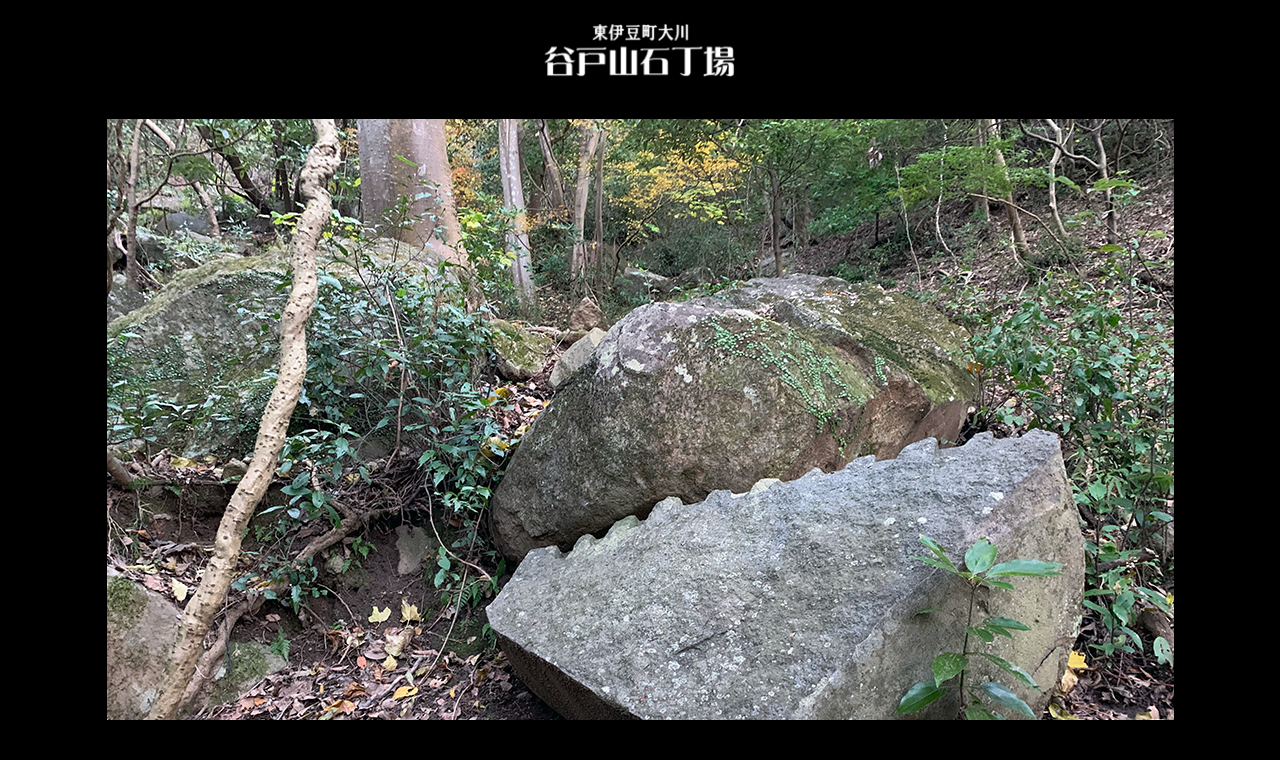

--- FILE ---
content_type: text/html
request_url: https://www.chikujohseki.com/yatoyama/20191215_047.html
body_size: 1062
content:
<!DOCTYPE HTML PUBLIC "-//W3C//DTD HTML 4.01 Transitional//EN" "http://www.w3.org/TR/html4/loose.dtd">
<HTML lang="ja">
<HEAD>
<META http-equiv="Content-Type" content="text/html; charset=Shift_JIS">
<META http-equiv="Content-Style-Type" content="text/css">
<META name="GENERATOR" content="JustSystems Homepage Builder Version 16.0.10.0 for Windows">
<TITLE>東伊豆町大川 谷戸山石丁場</TITLE>
</HEAD>
<BODY bgcolor="#000000">
<P align="center"><FONT color="#ffffff" size="+3" face="AR P浪漫明朝体U"><IMG src="head.png" width="379" height="69" border="0"></FONT><BR>
</P>
<P align="center"><BR>
<IMG src="photo_l/20191215/20191215yatoyamaL_047.JPG" width="1067" height="800" border="0"><BR>
<BR>
<FONT color="#ffffff"><BR>
海岸線の磯丁場に存在する築城石残石は一度人の手が加わっているため、<BR>
<BR>
海藻が付きにくいという特徴を持っています。<BR>
<BR>
山間部石丁場の切出し残石も湿度や周辺環境にもよりますが、<BR>
<BR>
全面、苔むすことは無いようです。<BR>
<BR>
</FONT></P>
<HR>
<DIV align="center"><A Href="javascript:window.close();">閉じる</A></DIV>
</BODY>
</HTML>